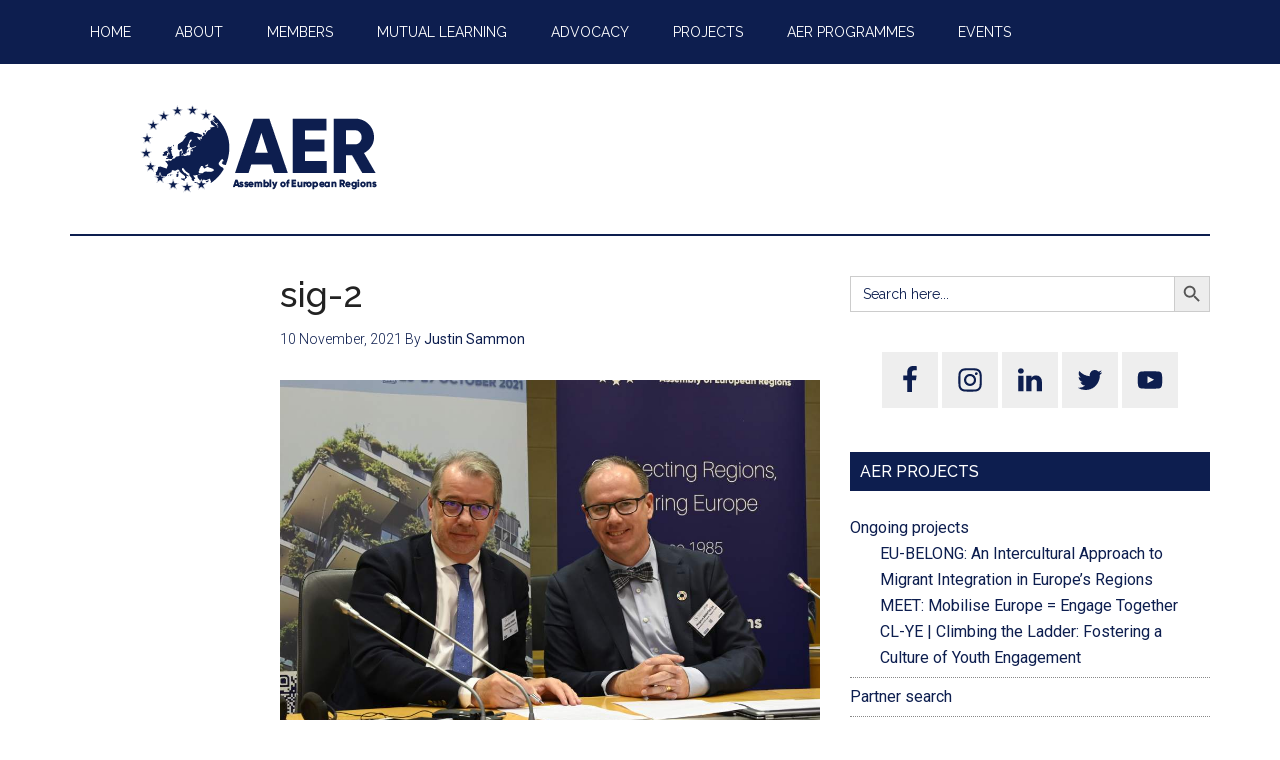

--- FILE ---
content_type: text/html; charset=UTF-8
request_url: https://aer.eu/agenda-2030-conference-transforming-regions-changing-the-world/sig-2/
body_size: 16015
content:
<!DOCTYPE html>
<html lang="en-GB">
<head >
<meta charset="UTF-8" />
<meta name="viewport" content="width=device-width, initial-scale=1" />
<title>sig-2 – Assembly of European Regions</title>
<meta name='robots' content='max-image-preview:large' />

			<style type="text/css">
				.slide-excerpt { width: 100%; }
				.slide-excerpt { top: 0; }
				.slide-excerpt { left: 0; }
				.flexslider { max-width: 800px; max-height: 500px; }
				.slide-image { max-height: 500px; }
			</style><link rel='dns-prefetch' href='//aer.eu' />
<link rel='dns-prefetch' href='//ws.sharethis.com' />
<link rel='dns-prefetch' href='//www.googletagmanager.com' />
<link rel='dns-prefetch' href='//fonts.googleapis.com' />
<link rel="alternate" type="application/rss+xml" title="Assembly of European Regions &raquo; Feed" href="https://aer.eu/feed/" />
<link rel="alternate" type="application/rss+xml" title="Assembly of European Regions &raquo; Comments Feed" href="https://aer.eu/comments/feed/" />
<link rel="alternate" type="text/calendar" title="Assembly of European Regions &raquo; iCal Feed" href="https://aer.eu/https-aer-eu-category-events/?ical=1" />
<link rel="canonical" href="https://aer.eu/agenda-2030-conference-transforming-regions-changing-the-world/sig-2/" />
<script type="text/javascript">
window._wpemojiSettings = {"baseUrl":"https:\/\/s.w.org\/images\/core\/emoji\/14.0.0\/72x72\/","ext":".png","svgUrl":"https:\/\/s.w.org\/images\/core\/emoji\/14.0.0\/svg\/","svgExt":".svg","source":{"concatemoji":"https:\/\/aer.eu\/wp\/wp-includes\/js\/wp-emoji-release.min.js?ver=750fa68813563998dc60b6cb0ded84aa"}};
/*! This file is auto-generated */
!function(e,a,t){var n,r,o,i=a.createElement("canvas"),p=i.getContext&&i.getContext("2d");function s(e,t){p.clearRect(0,0,i.width,i.height),p.fillText(e,0,0);e=i.toDataURL();return p.clearRect(0,0,i.width,i.height),p.fillText(t,0,0),e===i.toDataURL()}function c(e){var t=a.createElement("script");t.src=e,t.defer=t.type="text/javascript",a.getElementsByTagName("head")[0].appendChild(t)}for(o=Array("flag","emoji"),t.supports={everything:!0,everythingExceptFlag:!0},r=0;r<o.length;r++)t.supports[o[r]]=function(e){if(p&&p.fillText)switch(p.textBaseline="top",p.font="600 32px Arial",e){case"flag":return s("\ud83c\udff3\ufe0f\u200d\u26a7\ufe0f","\ud83c\udff3\ufe0f\u200b\u26a7\ufe0f")?!1:!s("\ud83c\uddfa\ud83c\uddf3","\ud83c\uddfa\u200b\ud83c\uddf3")&&!s("\ud83c\udff4\udb40\udc67\udb40\udc62\udb40\udc65\udb40\udc6e\udb40\udc67\udb40\udc7f","\ud83c\udff4\u200b\udb40\udc67\u200b\udb40\udc62\u200b\udb40\udc65\u200b\udb40\udc6e\u200b\udb40\udc67\u200b\udb40\udc7f");case"emoji":return!s("\ud83e\udef1\ud83c\udffb\u200d\ud83e\udef2\ud83c\udfff","\ud83e\udef1\ud83c\udffb\u200b\ud83e\udef2\ud83c\udfff")}return!1}(o[r]),t.supports.everything=t.supports.everything&&t.supports[o[r]],"flag"!==o[r]&&(t.supports.everythingExceptFlag=t.supports.everythingExceptFlag&&t.supports[o[r]]);t.supports.everythingExceptFlag=t.supports.everythingExceptFlag&&!t.supports.flag,t.DOMReady=!1,t.readyCallback=function(){t.DOMReady=!0},t.supports.everything||(n=function(){t.readyCallback()},a.addEventListener?(a.addEventListener("DOMContentLoaded",n,!1),e.addEventListener("load",n,!1)):(e.attachEvent("onload",n),a.attachEvent("onreadystatechange",function(){"complete"===a.readyState&&t.readyCallback()})),(e=t.source||{}).concatemoji?c(e.concatemoji):e.wpemoji&&e.twemoji&&(c(e.twemoji),c(e.wpemoji)))}(window,document,window._wpemojiSettings);
</script>
<style type="text/css">
img.wp-smiley,
img.emoji {
	display: inline !important;
	border: none !important;
	box-shadow: none !important;
	height: 1em !important;
	width: 1em !important;
	margin: 0 0.07em !important;
	vertical-align: -0.1em !important;
	background: none !important;
	padding: 0 !important;
}
</style>
	<link rel='stylesheet' id='pt-cv-public-style-css' href='https://aer.eu/wp-content/plugins/content-views-query-and-display-post-page/public/assets/css/cv.css?ver=3.1.0' type='text/css' media='all' />
<link rel='stylesheet' id='pt-cv-public-pro-style-css' href='https://aer.eu/wp-content/plugins/pt-content-views-pro/public/assets/css/cvpro.min.css?ver=5.12' type='text/css' media='all' />
<link rel='stylesheet' id='magazine-pro-theme-css' href='https://aer.eu/wp-content/themes/magazine-pro/style.css?ver=3.1' type='text/css' media='all' />
<link rel='stylesheet' id='wp-block-library-css' href='https://aer.eu/wp/wp-includes/css/dist/block-library/style.min.css?ver=750fa68813563998dc60b6cb0ded84aa' type='text/css' media='all' />
<link rel='stylesheet' id='wp-components-css' href='https://aer.eu/wp/wp-includes/css/dist/components/style.min.css?ver=750fa68813563998dc60b6cb0ded84aa' type='text/css' media='all' />
<link rel='stylesheet' id='wp-block-editor-css' href='https://aer.eu/wp/wp-includes/css/dist/block-editor/style.min.css?ver=750fa68813563998dc60b6cb0ded84aa' type='text/css' media='all' />
<link rel='stylesheet' id='wp-nux-css' href='https://aer.eu/wp/wp-includes/css/dist/nux/style.min.css?ver=750fa68813563998dc60b6cb0ded84aa' type='text/css' media='all' />
<link rel='stylesheet' id='wp-reusable-blocks-css' href='https://aer.eu/wp/wp-includes/css/dist/reusable-blocks/style.min.css?ver=750fa68813563998dc60b6cb0ded84aa' type='text/css' media='all' />
<link rel='stylesheet' id='wp-editor-css' href='https://aer.eu/wp/wp-includes/css/dist/editor/style.min.css?ver=750fa68813563998dc60b6cb0ded84aa' type='text/css' media='all' />
<link rel='stylesheet' id='algori_pdf_viewer-cgb-style-css-css' href='https://aer.eu/wp-content/plugins/algori-pdf-viewer/dist/blocks.style.build.css' type='text/css' media='all' />
<link rel='stylesheet' id='classic-theme-styles-css' href='https://aer.eu/wp/wp-includes/css/classic-themes.min.css?ver=750fa68813563998dc60b6cb0ded84aa' type='text/css' media='all' />
<style id='global-styles-inline-css' type='text/css'>
body{--wp--preset--color--black: #000000;--wp--preset--color--cyan-bluish-gray: #abb8c3;--wp--preset--color--white: #ffffff;--wp--preset--color--pale-pink: #f78da7;--wp--preset--color--vivid-red: #cf2e2e;--wp--preset--color--luminous-vivid-orange: #ff6900;--wp--preset--color--luminous-vivid-amber: #fcb900;--wp--preset--color--light-green-cyan: #7bdcb5;--wp--preset--color--vivid-green-cyan: #00d084;--wp--preset--color--pale-cyan-blue: #8ed1fc;--wp--preset--color--vivid-cyan-blue: #0693e3;--wp--preset--color--vivid-purple: #9b51e0;--wp--preset--gradient--vivid-cyan-blue-to-vivid-purple: linear-gradient(135deg,rgba(6,147,227,1) 0%,rgb(155,81,224) 100%);--wp--preset--gradient--light-green-cyan-to-vivid-green-cyan: linear-gradient(135deg,rgb(122,220,180) 0%,rgb(0,208,130) 100%);--wp--preset--gradient--luminous-vivid-amber-to-luminous-vivid-orange: linear-gradient(135deg,rgba(252,185,0,1) 0%,rgba(255,105,0,1) 100%);--wp--preset--gradient--luminous-vivid-orange-to-vivid-red: linear-gradient(135deg,rgba(255,105,0,1) 0%,rgb(207,46,46) 100%);--wp--preset--gradient--very-light-gray-to-cyan-bluish-gray: linear-gradient(135deg,rgb(238,238,238) 0%,rgb(169,184,195) 100%);--wp--preset--gradient--cool-to-warm-spectrum: linear-gradient(135deg,rgb(74,234,220) 0%,rgb(151,120,209) 20%,rgb(207,42,186) 40%,rgb(238,44,130) 60%,rgb(251,105,98) 80%,rgb(254,248,76) 100%);--wp--preset--gradient--blush-light-purple: linear-gradient(135deg,rgb(255,206,236) 0%,rgb(152,150,240) 100%);--wp--preset--gradient--blush-bordeaux: linear-gradient(135deg,rgb(254,205,165) 0%,rgb(254,45,45) 50%,rgb(107,0,62) 100%);--wp--preset--gradient--luminous-dusk: linear-gradient(135deg,rgb(255,203,112) 0%,rgb(199,81,192) 50%,rgb(65,88,208) 100%);--wp--preset--gradient--pale-ocean: linear-gradient(135deg,rgb(255,245,203) 0%,rgb(182,227,212) 50%,rgb(51,167,181) 100%);--wp--preset--gradient--electric-grass: linear-gradient(135deg,rgb(202,248,128) 0%,rgb(113,206,126) 100%);--wp--preset--gradient--midnight: linear-gradient(135deg,rgb(2,3,129) 0%,rgb(40,116,252) 100%);--wp--preset--duotone--dark-grayscale: url('#wp-duotone-dark-grayscale');--wp--preset--duotone--grayscale: url('#wp-duotone-grayscale');--wp--preset--duotone--purple-yellow: url('#wp-duotone-purple-yellow');--wp--preset--duotone--blue-red: url('#wp-duotone-blue-red');--wp--preset--duotone--midnight: url('#wp-duotone-midnight');--wp--preset--duotone--magenta-yellow: url('#wp-duotone-magenta-yellow');--wp--preset--duotone--purple-green: url('#wp-duotone-purple-green');--wp--preset--duotone--blue-orange: url('#wp-duotone-blue-orange');--wp--preset--font-size--small: 13px;--wp--preset--font-size--medium: 20px;--wp--preset--font-size--large: 36px;--wp--preset--font-size--x-large: 42px;--wp--preset--spacing--20: 0.44rem;--wp--preset--spacing--30: 0.67rem;--wp--preset--spacing--40: 1rem;--wp--preset--spacing--50: 1.5rem;--wp--preset--spacing--60: 2.25rem;--wp--preset--spacing--70: 3.38rem;--wp--preset--spacing--80: 5.06rem;--wp--preset--shadow--natural: 6px 6px 9px rgba(0, 0, 0, 0.2);--wp--preset--shadow--deep: 12px 12px 50px rgba(0, 0, 0, 0.4);--wp--preset--shadow--sharp: 6px 6px 0px rgba(0, 0, 0, 0.2);--wp--preset--shadow--outlined: 6px 6px 0px -3px rgba(255, 255, 255, 1), 6px 6px rgba(0, 0, 0, 1);--wp--preset--shadow--crisp: 6px 6px 0px rgba(0, 0, 0, 1);}:where(.is-layout-flex){gap: 0.5em;}body .is-layout-flow > .alignleft{float: left;margin-inline-start: 0;margin-inline-end: 2em;}body .is-layout-flow > .alignright{float: right;margin-inline-start: 2em;margin-inline-end: 0;}body .is-layout-flow > .aligncenter{margin-left: auto !important;margin-right: auto !important;}body .is-layout-constrained > .alignleft{float: left;margin-inline-start: 0;margin-inline-end: 2em;}body .is-layout-constrained > .alignright{float: right;margin-inline-start: 2em;margin-inline-end: 0;}body .is-layout-constrained > .aligncenter{margin-left: auto !important;margin-right: auto !important;}body .is-layout-constrained > :where(:not(.alignleft):not(.alignright):not(.alignfull)){max-width: var(--wp--style--global--content-size);margin-left: auto !important;margin-right: auto !important;}body .is-layout-constrained > .alignwide{max-width: var(--wp--style--global--wide-size);}body .is-layout-flex{display: flex;}body .is-layout-flex{flex-wrap: wrap;align-items: center;}body .is-layout-flex > *{margin: 0;}:where(.wp-block-columns.is-layout-flex){gap: 2em;}.has-black-color{color: var(--wp--preset--color--black) !important;}.has-cyan-bluish-gray-color{color: var(--wp--preset--color--cyan-bluish-gray) !important;}.has-white-color{color: var(--wp--preset--color--white) !important;}.has-pale-pink-color{color: var(--wp--preset--color--pale-pink) !important;}.has-vivid-red-color{color: var(--wp--preset--color--vivid-red) !important;}.has-luminous-vivid-orange-color{color: var(--wp--preset--color--luminous-vivid-orange) !important;}.has-luminous-vivid-amber-color{color: var(--wp--preset--color--luminous-vivid-amber) !important;}.has-light-green-cyan-color{color: var(--wp--preset--color--light-green-cyan) !important;}.has-vivid-green-cyan-color{color: var(--wp--preset--color--vivid-green-cyan) !important;}.has-pale-cyan-blue-color{color: var(--wp--preset--color--pale-cyan-blue) !important;}.has-vivid-cyan-blue-color{color: var(--wp--preset--color--vivid-cyan-blue) !important;}.has-vivid-purple-color{color: var(--wp--preset--color--vivid-purple) !important;}.has-black-background-color{background-color: var(--wp--preset--color--black) !important;}.has-cyan-bluish-gray-background-color{background-color: var(--wp--preset--color--cyan-bluish-gray) !important;}.has-white-background-color{background-color: var(--wp--preset--color--white) !important;}.has-pale-pink-background-color{background-color: var(--wp--preset--color--pale-pink) !important;}.has-vivid-red-background-color{background-color: var(--wp--preset--color--vivid-red) !important;}.has-luminous-vivid-orange-background-color{background-color: var(--wp--preset--color--luminous-vivid-orange) !important;}.has-luminous-vivid-amber-background-color{background-color: var(--wp--preset--color--luminous-vivid-amber) !important;}.has-light-green-cyan-background-color{background-color: var(--wp--preset--color--light-green-cyan) !important;}.has-vivid-green-cyan-background-color{background-color: var(--wp--preset--color--vivid-green-cyan) !important;}.has-pale-cyan-blue-background-color{background-color: var(--wp--preset--color--pale-cyan-blue) !important;}.has-vivid-cyan-blue-background-color{background-color: var(--wp--preset--color--vivid-cyan-blue) !important;}.has-vivid-purple-background-color{background-color: var(--wp--preset--color--vivid-purple) !important;}.has-black-border-color{border-color: var(--wp--preset--color--black) !important;}.has-cyan-bluish-gray-border-color{border-color: var(--wp--preset--color--cyan-bluish-gray) !important;}.has-white-border-color{border-color: var(--wp--preset--color--white) !important;}.has-pale-pink-border-color{border-color: var(--wp--preset--color--pale-pink) !important;}.has-vivid-red-border-color{border-color: var(--wp--preset--color--vivid-red) !important;}.has-luminous-vivid-orange-border-color{border-color: var(--wp--preset--color--luminous-vivid-orange) !important;}.has-luminous-vivid-amber-border-color{border-color: var(--wp--preset--color--luminous-vivid-amber) !important;}.has-light-green-cyan-border-color{border-color: var(--wp--preset--color--light-green-cyan) !important;}.has-vivid-green-cyan-border-color{border-color: var(--wp--preset--color--vivid-green-cyan) !important;}.has-pale-cyan-blue-border-color{border-color: var(--wp--preset--color--pale-cyan-blue) !important;}.has-vivid-cyan-blue-border-color{border-color: var(--wp--preset--color--vivid-cyan-blue) !important;}.has-vivid-purple-border-color{border-color: var(--wp--preset--color--vivid-purple) !important;}.has-vivid-cyan-blue-to-vivid-purple-gradient-background{background: var(--wp--preset--gradient--vivid-cyan-blue-to-vivid-purple) !important;}.has-light-green-cyan-to-vivid-green-cyan-gradient-background{background: var(--wp--preset--gradient--light-green-cyan-to-vivid-green-cyan) !important;}.has-luminous-vivid-amber-to-luminous-vivid-orange-gradient-background{background: var(--wp--preset--gradient--luminous-vivid-amber-to-luminous-vivid-orange) !important;}.has-luminous-vivid-orange-to-vivid-red-gradient-background{background: var(--wp--preset--gradient--luminous-vivid-orange-to-vivid-red) !important;}.has-very-light-gray-to-cyan-bluish-gray-gradient-background{background: var(--wp--preset--gradient--very-light-gray-to-cyan-bluish-gray) !important;}.has-cool-to-warm-spectrum-gradient-background{background: var(--wp--preset--gradient--cool-to-warm-spectrum) !important;}.has-blush-light-purple-gradient-background{background: var(--wp--preset--gradient--blush-light-purple) !important;}.has-blush-bordeaux-gradient-background{background: var(--wp--preset--gradient--blush-bordeaux) !important;}.has-luminous-dusk-gradient-background{background: var(--wp--preset--gradient--luminous-dusk) !important;}.has-pale-ocean-gradient-background{background: var(--wp--preset--gradient--pale-ocean) !important;}.has-electric-grass-gradient-background{background: var(--wp--preset--gradient--electric-grass) !important;}.has-midnight-gradient-background{background: var(--wp--preset--gradient--midnight) !important;}.has-small-font-size{font-size: var(--wp--preset--font-size--small) !important;}.has-medium-font-size{font-size: var(--wp--preset--font-size--medium) !important;}.has-large-font-size{font-size: var(--wp--preset--font-size--large) !important;}.has-x-large-font-size{font-size: var(--wp--preset--font-size--x-large) !important;}
.wp-block-navigation a:where(:not(.wp-element-button)){color: inherit;}
:where(.wp-block-columns.is-layout-flex){gap: 2em;}
.wp-block-pullquote{font-size: 1.5em;line-height: 1.6;}
</style>
<link rel='stylesheet' id='BNSFT-Style-css' href='https://aer.eu/wp-content/plugins/bns-featured-tag/bnsft-style.css?ver=2.7.2' type='text/css' media='screen' />
<link rel='stylesheet' id='related-posts-by-taxonomy-css' href='https://aer.eu/wp-content/plugins/related-posts-by-taxonomy/includes/assets/css/styles.css?ver=750fa68813563998dc60b6cb0ded84aa' type='text/css' media='all' />
<link rel='stylesheet' id='ppress-frontend-css' href='https://aer.eu/wp-content/plugins/wp-user-avatar/assets/css/frontend.min.css?ver=4.12.0' type='text/css' media='all' />
<link rel='stylesheet' id='ppress-flatpickr-css' href='https://aer.eu/wp-content/plugins/wp-user-avatar/assets/flatpickr/flatpickr.min.css?ver=4.12.0' type='text/css' media='all' />
<link rel='stylesheet' id='ppress-select2-css' href='https://aer.eu/wp-content/plugins/wp-user-avatar/assets/select2/select2.min.css?ver=750fa68813563998dc60b6cb0ded84aa' type='text/css' media='all' />
<link rel='stylesheet' id='ivory-search-styles-css' href='https://aer.eu/wp-content/plugins/add-search-to-menu/public/css/ivory-search.min.css?ver=5.5.2' type='text/css' media='all' />
<style id='dominant-color-styles-inline-css' type='text/css'>
img[data-dominant-color]:not(.has-transparency) { background-color: var(--dominant-color); }
</style>
<link rel='stylesheet' id='dashicons-css' href='https://aer.eu/wp/wp-includes/css/dashicons.min.css?ver=750fa68813563998dc60b6cb0ded84aa' type='text/css' media='all' />
<link rel='stylesheet' id='google-fonts-css' href='//fonts.googleapis.com/css?family=Roboto%3A300%2C400%7CRaleway%3A400%2C500%2C900&#038;ver=3.1' type='text/css' media='all' />
<link rel='stylesheet' id='simple-social-icons-font-css' href='https://aer.eu/wp-content/plugins/simple-social-icons/css/style.css?ver=3.0.2' type='text/css' media='all' />
<link rel='stylesheet' id='synved-shortcode-jquery-ui-css' href='https://aer.eu/wp-content/plugins/synved-shortcodes/synved-shortcode/jqueryUI/css/snvdshc/jquery-ui-1.9.2.custom.min.css?ver=1.9.2' type='text/css' media='all' />
<link rel='stylesheet' id='synved-shortcode-layout-css' href='https://aer.eu/wp-content/plugins/synved-shortcodes/synved-shortcode/style/layout.css?ver=1.0' type='text/css' media='all' />
<link rel='stylesheet' id='synved-shortcode-jquery-ui-custom-css' href='https://aer.eu/wp-content/plugins/synved-shortcodes/synved-shortcode/style/jquery-ui.css?ver=1.0' type='text/css' media='all' />
<link rel='stylesheet' id='tablepress-default-css' href='https://aer.eu/wp-content/plugins/tablepress/css/build/default.css?ver=2.1.5' type='text/css' media='all' />
<link rel='stylesheet' id='gca-column-styles-css' href='https://aer.eu/wp-content/plugins/genesis-columns-advanced/css/gca-column-styles.css?ver=750fa68813563998dc60b6cb0ded84aa' type='text/css' media='all' />
<link rel='stylesheet' id='jquery-lazyloadxt-spinner-css-css' href='//aer.eu/wp-content/plugins/a3-lazy-load/assets/css/jquery.lazyloadxt.spinner.css?ver=750fa68813563998dc60b6cb0ded84aa' type='text/css' media='all' />
<link rel='stylesheet' id='wp_edit_column-styles-css' href='https://aer.eu/wp-content/plugins/wp-edit/css/column-style.css?ver=750fa68813563998dc60b6cb0ded84aa' type='text/css' media='all' />
<link rel='stylesheet' id='genesis-tabs-stylesheet-css' href='https://aer.eu/wp-content/plugins/genesis-tabs/assets/css/style.css?ver=0.9.5' type='text/css' media='all' />
<link rel='stylesheet' id='slider_styles-css' href='https://aer.eu/wp-content/plugins/genesis-responsive-slider/assets/style.css?ver=1.0.1' type='text/css' media='all' />
<script type='text/javascript' src='https://aer.eu/wp/wp-includes/js/jquery/jquery.min.js?ver=3.6.4' id='jquery-core-js'></script>
<script type='text/javascript' src='https://aer.eu/wp/wp-includes/js/jquery/jquery-migrate.min.js?ver=3.4.0' id='jquery-migrate-js'></script>
<script type='text/javascript' src='https://aer.eu/wp-content/plugins/wp-user-avatar/assets/flatpickr/flatpickr.min.js?ver=4.12.0' id='ppress-flatpickr-js'></script>
<script type='text/javascript' src='https://aer.eu/wp-content/plugins/wp-user-avatar/assets/select2/select2.min.js?ver=4.12.0' id='ppress-select2-js'></script>
<script type='text/javascript' src='https://aer.eu/wp-content/plugins/genesis-post-navigation/js/gpn_custom_script.js?ver=750fa68813563998dc60b6cb0ded84aa' id='gpn-custom-script-js'></script>
<script type='text/javascript' src='https://aer.eu/wp-content/themes/magazine-pro/js/entry-date.js?ver=1.0.0' id='magazine-entry-date-js'></script>
<script type='text/javascript' src='https://aer.eu/wp-content/themes/magazine-pro/js/responsive-menu.js?ver=1.0.0' id='magazine-responsive-menu-js'></script>
<script type='text/javascript' src='https://aer.eu/wp/wp-includes/js/jquery/ui/core.min.js?ver=1.13.2' id='jquery-ui-core-js'></script>
<script type='text/javascript' src='https://aer.eu/wp/wp-includes/js/jquery/ui/tabs.min.js?ver=1.13.2' id='jquery-ui-tabs-js'></script>
<script type='text/javascript' src='https://aer.eu/wp-content/plugins/synved-shortcodes/synved-shortcode/script/jquery.ba-bbq.min.js?ver=1.2.1' id='jquery-babbq-js'></script>
<script type='text/javascript' src='https://aer.eu/wp-content/plugins/synved-shortcodes/synved-shortcode/script/jquery.scrolltab.js?ver=1.0' id='jquery-scrolltab-js'></script>
<script type='text/javascript' src='https://aer.eu/wp/wp-includes/js/jquery/ui/accordion.min.js?ver=1.13.2' id='jquery-ui-accordion-js'></script>
<script type='text/javascript' src='https://aer.eu/wp/wp-includes/js/jquery/ui/controlgroup.min.js?ver=1.13.2' id='jquery-ui-controlgroup-js'></script>
<script type='text/javascript' src='https://aer.eu/wp/wp-includes/js/jquery/ui/checkboxradio.min.js?ver=1.13.2' id='jquery-ui-checkboxradio-js'></script>
<script type='text/javascript' src='https://aer.eu/wp/wp-includes/js/jquery/ui/button.min.js?ver=1.13.2' id='jquery-ui-button-js'></script>
<script type='text/javascript' src='https://aer.eu/wp-content/plugins/synved-shortcodes/synved-shortcode/script/jquery-unselectable.js?ver=1.0.0' id='jquery-unselectable-js'></script>
<script type='text/javascript' src='https://aer.eu/wp/wp-includes/js/jquery/ui/mouse.min.js?ver=1.13.2' id='jquery-ui-mouse-js'></script>
<script type='text/javascript' src='https://aer.eu/wp/wp-includes/js/jquery/ui/slider.min.js?ver=1.13.2' id='jquery-ui-slider-js'></script>
<script type='text/javascript' src='https://aer.eu/wp-content/plugins/synved-shortcodes/synved-shortcode/script/base.js?ver=1.0' id='synved-shortcode-base-js'></script>
<script type='text/javascript' src='https://aer.eu/wp-content/plugins/synved-shortcodes/synved-shortcode/script/custom.js?ver=1.0' id='synved-shortcode-custom-js'></script>
<script id='st_insights_js' type='text/javascript' src='https://ws.sharethis.com/button/st_insights.js?publisher=eba0f3ba-f9ab-408c-bc68-c28af5afe749&#038;product=feather&#038;ver=1672914423' id='feather-sharethis-js'></script>

<!-- Google Analytics snippet added by Site Kit -->
<script type='text/javascript' src='https://www.googletagmanager.com/gtag/js?id=GT-PJ72KF3' id='google_gtagjs-js' async></script>
<script type='text/javascript' id='google_gtagjs-js-after'>
window.dataLayer = window.dataLayer || [];function gtag(){dataLayer.push(arguments);}
gtag('set', 'linker', {"domains":["aer.eu"]} );
gtag("js", new Date());
gtag("set", "developer_id.dZTNiMT", true);
gtag("config", "GT-PJ72KF3");
</script>

<!-- End Google Analytics snippet added by Site Kit -->
<link rel="https://api.w.org/" href="https://aer.eu/wp-json/" /><link rel="alternate" type="application/json" href="https://aer.eu/wp-json/wp/v2/media/37925" /><link rel="EditURI" type="application/rsd+xml" title="RSD" href="https://aer.eu/wp/xmlrpc.php?rsd" />
<link rel="alternate" type="application/json+oembed" href="https://aer.eu/wp-json/oembed/1.0/embed?url=https%3A%2F%2Faer.eu%2Fagenda-2030-conference-transforming-regions-changing-the-world%2Fsig-2%2F" />
<link rel="alternate" type="text/xml+oembed" href="https://aer.eu/wp-json/oembed/1.0/embed?url=https%3A%2F%2Faer.eu%2Fagenda-2030-conference-transforming-regions-changing-the-world%2Fsig-2%2F&#038;format=xml" />

		<!-- GA Google Analytics @ https://m0n.co/ga -->
		<script type="text/javascript">
			var _gaq = _gaq || [];
			_gaq.push(['_setAccount', 'UA-112185298-1']);
			_gaq.push(['_trackPageview']);
			(function() {
				var ga = document.createElement('script'); ga.type = 'text/javascript'; ga.async = true;
				ga.src = ('https:' == document.location.protocol ? 'https://ssl' : 'http://www') + '.google-analytics.com/ga.js';
				var s = document.getElementsByTagName('script')[0]; s.parentNode.insertBefore(ga, s);
			})();
		</script>

	<meta name="generator" content="Site Kit by Google 1.105.0" /><meta name="generator" content="Performance Lab 2.5.0; modules: images/dominant-color-images, images/fetchpriority, images/webp-support, images/webp-uploads">
        <style type="text/css" id="pf-main-css">
            
				@media screen {
					.printfriendly {
						z-index: 1000; position: relative
					}
					.printfriendly a, .printfriendly a:link, .printfriendly a:visited, .printfriendly a:hover, .printfriendly a:active {
						font-weight: 600;
						cursor: pointer;
						text-decoration: none;
						border: none;
						-webkit-box-shadow: none;
						-moz-box-shadow: none;
						box-shadow: none;
						outline:none;
						font-size: 14px !important;
						color: #6D9F00 !important;
					}
					.printfriendly.pf-alignleft {
						float: left;
					}
					.printfriendly.pf-alignright {
						float: right;
					}
					.printfriendly.pf-aligncenter {
						justify-content: center;
						display: flex; align-items: center;
					}
				}
				
				.pf-button-img {
					border: none;
					-webkit-box-shadow: none; 
					-moz-box-shadow: none; 
					box-shadow: none; 
					padding: 0; 
					margin: 0;
					display: inline; 
					vertical-align: middle;
				}
			  
				img.pf-button-img + .pf-button-text {
					margin-left: 6px;
				}

				@media print {
					.printfriendly {
						display: none;
					}
				}
				        </style>

            
        <style type="text/css" id="pf-excerpt-styles">
          .pf-button.pf-button-excerpt {
              display: none;
           }
        </style>

            <meta name="et-api-version" content="v1"><meta name="et-api-origin" content="https://aer.eu"><link rel="https://theeventscalendar.com/" href="https://aer.eu/wp-json/tribe/tickets/v1/" /><meta name="tec-api-version" content="v1"><meta name="tec-api-origin" content="https://aer.eu"><link rel="alternate" href="https://aer.eu/wp-json/tribe/events/v1/" /><link rel="pingback" href="https://aer.eu/wp/xmlrpc.php" />
<script>
  (function(i,s,o,g,r,a,m){i['GoogleAnalyticsObject']=r;i[r]=i[r]||function(){
  (i[r].q=i[r].q||[]).push(arguments)},i[r].l=1*new Date();a=s.createElement(o),
  m=s.getElementsByTagName(o)[0];a.async=1;a.src=g;m.parentNode.insertBefore(a,m)
  })(window,document,'script','//www.google-analytics.com/analytics.js','ga');

  ga('create', 'UA-69784853-1', 'auto');
  ga('send', 'pageview');

</script>

<link rel="apple-touch-icon-precomposed" sizes="57x57" href="apple-touch-icon-57x57.png" />
<link rel="apple-touch-icon-precomposed" sizes="114x114" href="apple-touch-icon-114x114.png" />
<link rel="apple-touch-icon-precomposed" sizes="72x72" href="apple-touch-icon-72x72.png" />
<link rel="apple-touch-icon-precomposed" sizes="144x144" href="apple-touch-icon-144x144.png" />
<link rel="apple-touch-icon-precomposed" sizes="60x60" href="apple-touch-icon-60x60.png" />
<link rel="apple-touch-icon-precomposed" sizes="120x120" href="apple-touch-icon-120x120.png" />
<link rel="apple-touch-icon-precomposed" sizes="76x76" href="apple-touch-icon-76x76.png" />
<link rel="apple-touch-icon-precomposed" sizes="152x152" href="apple-touch-icon-152x152.png" />
<link rel="icon" type="image/png" href="favicon-196x196.png" sizes="196x196" />
<link rel="icon" type="image/png" href="favicon-96x96.png" sizes="96x96" />
<link rel="icon" type="image/png" href="favicon-32x32.png" sizes="32x32" />
<link rel="icon" type="image/png" href="favicon-16x16.png" sizes="16x16" />
<link rel="icon" type="image/png" href="favicon-128.png" sizes="128x128" />
<meta name="application-name" content="&nbsp;"/>
<meta name="msapplication-TileColor" content="#FFFFFF" />
<meta name="msapplication-TileImage" content="mstile-144x144.png" />
<meta name="msapplication-square70x70logo" content="mstile-70x70.png" />
<meta name="msapplication-square150x150logo" content="mstile-150x150.png" />
<meta name="msapplication-wide310x150logo" content="mstile-310x150.png" />
<meta name="msapplication-square310x310logo" content="mstile-310x310.png" />
<style type="text/css">.site-title a { background: url(https://aer.eu/wp-content/uploads/2017/06/cropped-website-logo_website-logo.png) no-repeat !important; }</style>
<style>
#after-post-nav {
	height:45px;
	margin:30px;
	display:inline-block;
	}

.gps-nav-next{	
	background: none repeat scroll 0 0 #D5D5D5;
    border-radius:  0 30px 30px 0;
   -webkit-border-radius:  0 30px 30px 0;
   -moz-border-radius:  0 30px 30px 0;
   -o-border-radius:  0 30px 30px 0;
    padding: 10px;
    float: right;                                          
    margin: 5px 20px 0 5px;
	display : block; 
	cursor : pointer;
	}    

.gps-nav-prev{

	 background: none repeat scroll 0 0 #D5D5D5;
	 border-radius:30px 0 0 30px;
	 -moz-border-radius:30px 0 0 30px;
	 -webkit-border-radius:30px 0 0 30px;
	 -o-border-radius:30px 0 0 30px;
	 padding: 10px;
	 float: left;
	 margin: 5px 20px 5px 0;
	 display : block; 
	 cursor : pointer;
	 }

.gps-nav-prev a, .gps-nav-next a{
	     display : block;
	     color: #666666 !important;
	     text-decoration: none;}

.gps-nav-next:hover, .gps-nav-prev:hover{
	
		 background: #262626 ;
		 padding-left:20px;
		-webkit-transition: all 0.5s ease-in-out;
		-moz-transition: all 0.5s ease-in-out;
		-o-transition: all 0.5s ease-in-out;
		-ms-transition: all 0.5s ease-in-out;}

.gps-nav-prev a:hover{
        color: #F5F5F5 !important; 
        padding-left:20px;
       -webkit-transition: all 0.5s ease-in-out;
       -moz-transition: all 0.5s ease-in-out;
       -o-transition: all 0.5s ease-in-out;
       -ms-transition: all 0.5s ease-in-out;}

.gps-nav-next a:hover{
	
        padding-right:20px;
        color: #F5F5F5 !important; 
       -webkit-transition: all 0.5s ease-in-out;
       -moz-transition: all 0.5s ease-in-out;
       -o-transition: all 0.5s ease-in-out;
       -ms-transition: all 0.5s ease-in-out;
        }
.gps-nav-next, .gps-nav-prev{
	border-radius:  0 ;
	-webkit-border-radius:  0 ;
	-moz-border-radius:  0 ;
	-o-border-radius:  0 ;}</style>
<style type="text/css"></style>

<style type="text/css"></style>
<style>
.synved-social-resolution-single {
display: inline-block;
}
.synved-social-resolution-normal {
display: inline-block;
}
.synved-social-resolution-hidef {
display: none;
}

@media only screen and (min--moz-device-pixel-ratio: 2),
only screen and (-o-min-device-pixel-ratio: 2/1),
only screen and (-webkit-min-device-pixel-ratio: 2),
only screen and (min-device-pixel-ratio: 2),
only screen and (min-resolution: 2dppx),
only screen and (min-resolution: 192dpi) {
	.synved-social-resolution-normal {
	display: none;
	}
	.synved-social-resolution-hidef {
	display: inline-block;
	}
}
</style><link rel="icon" href="https://aer.eu/wp-content/uploads/2017/06/cropped-New-Logo-AER_Square-Blue-on-White-2-100x100.png" sizes="32x32" />
<link rel="icon" href="https://aer.eu/wp-content/uploads/2017/06/cropped-New-Logo-AER_Square-Blue-on-White-2-200x200.png" sizes="192x192" />
<link rel="apple-touch-icon" href="https://aer.eu/wp-content/uploads/2017/06/cropped-New-Logo-AER_Square-Blue-on-White-2-200x200.png" />
<meta name="msapplication-TileImage" content="https://aer.eu/wp-content/uploads/2017/06/cropped-New-Logo-AER_Square-Blue-on-White-2.png" />
		<style type="text/css" id="wp-custom-css">
			/* The Events Calendar: Showing Genesis Featured Posts Widget titles (added by Adviser) */

.single-tribe_venue .featured-content .type-post header.entry-header,
.single-tribe_organizer .featured-content .type-post header.entry-header,
.single-tribe_events .featured-content .type-post header.entry-header,
.events-archive .featured-content .type-post header.entry-header {
    display:block;
}

/* End of The Events Calendar CSS */

/* Overlay titles over images in Genesis Featured Posts widget */

.home-top .entry {
	position: relative;
}

@media only screen and (min-width: 501px) {

	.home-top .entry-header {
		position: absolute;
		top: 20%;
		left: 50%;
		-webkit-transform: translate(-50%, -50%);
		-moz-transform: translate(-50%, -50%);
		-ms-transform: translate(-50%, -50%);
		-o-transform: translate(-50%, -50%);
		transform: translate(-50%, -50%);
		width: 100%;
		padding: 0 100px;
	}

	.home-top .entry-title a {
		color: #fff;
		background-color: rgba(0,0,0,0.7);
		padding: 10px 20px;
		line-height: 1.5;
		display: inline-block;
	}

	.home-top .entry-title a:hover {
		color: #76d2c5;
	}

}
/* End of Overlay titles over images in Genesis Featured Posts widget */

		</style>
		</head>
<body class="attachment attachment-template-default single single-attachment postid-37925 attachmentid-37925 attachment-jpeg tribe-no-js page-template-magazine-pro-theme genesis custom-header header-image sidebar-content-sidebar genesis-breadcrumbs-hidden genesis-footer-widgets-visible primary-nav tribe-theme-genesis" itemscope itemtype="https://schema.org/WebPage"><svg xmlns="http://www.w3.org/2000/svg" viewBox="0 0 0 0" width="0" height="0" focusable="false" role="none" style="visibility: hidden; position: absolute; left: -9999px; overflow: hidden;" ><defs><filter id="wp-duotone-dark-grayscale"><feColorMatrix color-interpolation-filters="sRGB" type="matrix" values=" .299 .587 .114 0 0 .299 .587 .114 0 0 .299 .587 .114 0 0 .299 .587 .114 0 0 " /><feComponentTransfer color-interpolation-filters="sRGB" ><feFuncR type="table" tableValues="0 0.49803921568627" /><feFuncG type="table" tableValues="0 0.49803921568627" /><feFuncB type="table" tableValues="0 0.49803921568627" /><feFuncA type="table" tableValues="1 1" /></feComponentTransfer><feComposite in2="SourceGraphic" operator="in" /></filter></defs></svg><svg xmlns="http://www.w3.org/2000/svg" viewBox="0 0 0 0" width="0" height="0" focusable="false" role="none" style="visibility: hidden; position: absolute; left: -9999px; overflow: hidden;" ><defs><filter id="wp-duotone-grayscale"><feColorMatrix color-interpolation-filters="sRGB" type="matrix" values=" .299 .587 .114 0 0 .299 .587 .114 0 0 .299 .587 .114 0 0 .299 .587 .114 0 0 " /><feComponentTransfer color-interpolation-filters="sRGB" ><feFuncR type="table" tableValues="0 1" /><feFuncG type="table" tableValues="0 1" /><feFuncB type="table" tableValues="0 1" /><feFuncA type="table" tableValues="1 1" /></feComponentTransfer><feComposite in2="SourceGraphic" operator="in" /></filter></defs></svg><svg xmlns="http://www.w3.org/2000/svg" viewBox="0 0 0 0" width="0" height="0" focusable="false" role="none" style="visibility: hidden; position: absolute; left: -9999px; overflow: hidden;" ><defs><filter id="wp-duotone-purple-yellow"><feColorMatrix color-interpolation-filters="sRGB" type="matrix" values=" .299 .587 .114 0 0 .299 .587 .114 0 0 .299 .587 .114 0 0 .299 .587 .114 0 0 " /><feComponentTransfer color-interpolation-filters="sRGB" ><feFuncR type="table" tableValues="0.54901960784314 0.98823529411765" /><feFuncG type="table" tableValues="0 1" /><feFuncB type="table" tableValues="0.71764705882353 0.25490196078431" /><feFuncA type="table" tableValues="1 1" /></feComponentTransfer><feComposite in2="SourceGraphic" operator="in" /></filter></defs></svg><svg xmlns="http://www.w3.org/2000/svg" viewBox="0 0 0 0" width="0" height="0" focusable="false" role="none" style="visibility: hidden; position: absolute; left: -9999px; overflow: hidden;" ><defs><filter id="wp-duotone-blue-red"><feColorMatrix color-interpolation-filters="sRGB" type="matrix" values=" .299 .587 .114 0 0 .299 .587 .114 0 0 .299 .587 .114 0 0 .299 .587 .114 0 0 " /><feComponentTransfer color-interpolation-filters="sRGB" ><feFuncR type="table" tableValues="0 1" /><feFuncG type="table" tableValues="0 0.27843137254902" /><feFuncB type="table" tableValues="0.5921568627451 0.27843137254902" /><feFuncA type="table" tableValues="1 1" /></feComponentTransfer><feComposite in2="SourceGraphic" operator="in" /></filter></defs></svg><svg xmlns="http://www.w3.org/2000/svg" viewBox="0 0 0 0" width="0" height="0" focusable="false" role="none" style="visibility: hidden; position: absolute; left: -9999px; overflow: hidden;" ><defs><filter id="wp-duotone-midnight"><feColorMatrix color-interpolation-filters="sRGB" type="matrix" values=" .299 .587 .114 0 0 .299 .587 .114 0 0 .299 .587 .114 0 0 .299 .587 .114 0 0 " /><feComponentTransfer color-interpolation-filters="sRGB" ><feFuncR type="table" tableValues="0 0" /><feFuncG type="table" tableValues="0 0.64705882352941" /><feFuncB type="table" tableValues="0 1" /><feFuncA type="table" tableValues="1 1" /></feComponentTransfer><feComposite in2="SourceGraphic" operator="in" /></filter></defs></svg><svg xmlns="http://www.w3.org/2000/svg" viewBox="0 0 0 0" width="0" height="0" focusable="false" role="none" style="visibility: hidden; position: absolute; left: -9999px; overflow: hidden;" ><defs><filter id="wp-duotone-magenta-yellow"><feColorMatrix color-interpolation-filters="sRGB" type="matrix" values=" .299 .587 .114 0 0 .299 .587 .114 0 0 .299 .587 .114 0 0 .299 .587 .114 0 0 " /><feComponentTransfer color-interpolation-filters="sRGB" ><feFuncR type="table" tableValues="0.78039215686275 1" /><feFuncG type="table" tableValues="0 0.94901960784314" /><feFuncB type="table" tableValues="0.35294117647059 0.47058823529412" /><feFuncA type="table" tableValues="1 1" /></feComponentTransfer><feComposite in2="SourceGraphic" operator="in" /></filter></defs></svg><svg xmlns="http://www.w3.org/2000/svg" viewBox="0 0 0 0" width="0" height="0" focusable="false" role="none" style="visibility: hidden; position: absolute; left: -9999px; overflow: hidden;" ><defs><filter id="wp-duotone-purple-green"><feColorMatrix color-interpolation-filters="sRGB" type="matrix" values=" .299 .587 .114 0 0 .299 .587 .114 0 0 .299 .587 .114 0 0 .299 .587 .114 0 0 " /><feComponentTransfer color-interpolation-filters="sRGB" ><feFuncR type="table" tableValues="0.65098039215686 0.40392156862745" /><feFuncG type="table" tableValues="0 1" /><feFuncB type="table" tableValues="0.44705882352941 0.4" /><feFuncA type="table" tableValues="1 1" /></feComponentTransfer><feComposite in2="SourceGraphic" operator="in" /></filter></defs></svg><svg xmlns="http://www.w3.org/2000/svg" viewBox="0 0 0 0" width="0" height="0" focusable="false" role="none" style="visibility: hidden; position: absolute; left: -9999px; overflow: hidden;" ><defs><filter id="wp-duotone-blue-orange"><feColorMatrix color-interpolation-filters="sRGB" type="matrix" values=" .299 .587 .114 0 0 .299 .587 .114 0 0 .299 .587 .114 0 0 .299 .587 .114 0 0 " /><feComponentTransfer color-interpolation-filters="sRGB" ><feFuncR type="table" tableValues="0.098039215686275 1" /><feFuncG type="table" tableValues="0 0.66274509803922" /><feFuncB type="table" tableValues="0.84705882352941 0.41960784313725" /><feFuncA type="table" tableValues="1 1" /></feComponentTransfer><feComposite in2="SourceGraphic" operator="in" /></filter></defs></svg><div class="site-container"><nav class="nav-primary" aria-label="Main" itemscope itemtype="https://schema.org/SiteNavigationElement"><div class="wrap"><ul id="menu-head" class="menu genesis-nav-menu menu-primary"><li id="menu-item-11180" class="menu-item menu-item-type-custom menu-item-object-custom menu-item-home menu-item-11180"><a href="https://aer.eu/" itemprop="url"><span itemprop="name">Home</span></a></li>
<li id="menu-item-9530" class="menu-item menu-item-type-post_type menu-item-object-page menu-item-has-children menu-item-9530"><a href="https://aer.eu/aer-largest-independent-network-regions-wider-europe/" itemprop="url"><span itemprop="name">About</span></a>
<ul class="sub-menu">
	<li id="menu-item-10626" class="menu-item menu-item-type-post_type menu-item-object-page menu-item-has-children menu-item-10626"><a href="https://aer.eu/governance-structure/" itemprop="url"><span itemprop="name">Governance &#038; Structure</span></a>
	<ul class="sub-menu">
		<li id="menu-item-42974" class="menu-item menu-item-type-post_type menu-item-object-page menu-item-42974"><a href="https://aer.eu/governance-structure/the-executive-board/" itemprop="url"><span itemprop="name">The AER Executive Board</span></a></li>
		<li id="menu-item-51020" class="menu-item menu-item-type-post_type menu-item-object-page menu-item-51020"><a href="https://aer.eu/governance-structure/general-assembly/" itemprop="url"><span itemprop="name">The AER General Assembly</span></a></li>
		<li id="menu-item-51021" class="menu-item menu-item-type-post_type menu-item-object-page menu-item-51021"><a href="https://aer.eu/governance-structure/the-bureau/" itemprop="url"><span itemprop="name">The AER Political Bureau</span></a></li>
		<li id="menu-item-50588" class="menu-item menu-item-type-post_type menu-item-object-page menu-item-has-children menu-item-50588"><a href="https://aer.eu/statute-strategies/" itemprop="url"><span itemprop="name">Statute &#038; strategies</span></a>
		<ul class="sub-menu">
			<li id="menu-item-51151" class="menu-item menu-item-type-post_type menu-item-object-page menu-item-51151"><a href="https://aer.eu/governance-structure/aer-election-committee/" itemprop="url"><span itemprop="name">AER Election Committee</span></a></li>
			<li id="menu-item-51152" class="menu-item menu-item-type-post_type menu-item-object-page menu-item-51152"><a href="https://aer.eu/governance-structure/monitoring-evaluation-group/" itemprop="url"><span itemprop="name">AER Monitoring &#038; Evaluation Group (MEG)</span></a></li>
			<li id="menu-item-10661" class="menu-item menu-item-type-post_type menu-item-object-page menu-item-10661"><a href="https://aer.eu/aer-statute/aer-procedures/" itemprop="url"><span itemprop="name">AER Procedures</span></a></li>
		</ul>
</li>
		<li id="menu-item-16887" class="menu-item menu-item-type-post_type menu-item-object-page menu-item-16887"><a href="https://aer.eu/secretariat/" itemprop="url"><span itemprop="name">The AER Secretariat</span></a></li>
	</ul>
</li>
	<li id="menu-item-11273" class="menu-item menu-item-type-post_type menu-item-object-page menu-item-11273"><a href="https://aer.eu/the-history-of-aer/" itemprop="url"><span itemprop="name">The History of AER</span></a></li>
</ul>
</li>
<li id="menu-item-16859" class="menu-item menu-item-type-custom menu-item-object-custom menu-item-has-children menu-item-16859"><a href="https://aer.eu/directory/" itemprop="url"><span itemprop="name">Members</span></a>
<ul class="sub-menu">
	<li id="menu-item-22517" class="menu-item menu-item-type-custom menu-item-object-custom menu-item-22517"><a href="https://aer.eu/aer-largest-independent-network-regions-wider-europe/" itemprop="url"><span itemprop="name">Who are AER&#8217;s members?</span></a></li>
	<li id="menu-item-22505" class="menu-item menu-item-type-custom menu-item-object-custom menu-item-22505"><a href="https://aer.eu/directory/" itemprop="url"><span itemprop="name">Member Directory</span></a></li>
	<li id="menu-item-43033" class="menu-item menu-item-type-post_type menu-item-object-page menu-item-43033"><a href="https://aer.eu/aer-stands-with-ukraine/" itemprop="url"><span itemprop="name">AER stands with Ukraine</span></a></li>
	<li id="menu-item-22504" class="menu-item menu-item-type-custom menu-item-object-custom menu-item-22504"><a href="https://aer.eu/aer-largest-independent-network-regions-wider-europe/join-world-european-regions/" itemprop="url"><span itemprop="name">Join AER!</span></a></li>
</ul>
</li>
<li id="menu-item-17099" class="menu-item menu-item-type-post_type menu-item-object-page menu-item-has-children menu-item-17099"><a href="https://aer.eu/governance-structure/community/" itemprop="url"><span itemprop="name">Mutual Learning</span></a>
<ul class="sub-menu">
	<li id="menu-item-43037" class="menu-item menu-item-type-post_type menu-item-object-page menu-item-43037"><a href="https://aer.eu/governance-structure/community/" itemprop="url"><span itemprop="name">About Mutual Learning</span></a></li>
	<li id="menu-item-16943" class="menu-item menu-item-type-post_type menu-item-object-page menu-item-16943"><a href="https://aer.eu/governance-structure/community/working-groups/" itemprop="url"><span itemprop="name">Working Groups</span></a></li>
	<li id="menu-item-16942" class="menu-item menu-item-type-post_type menu-item-object-page menu-item-16942"><a href="https://aer.eu/governance-structure/community/the-knowledge-transfer-forum/" itemprop="url"><span itemprop="name">Knowledge Transfer Events</span></a></li>
</ul>
</li>
<li id="menu-item-22514" class="menu-item menu-item-type-post_type menu-item-object-page menu-item-has-children menu-item-22514"><a href="https://aer.eu/about-our-advocacy-work/" itemprop="url"><span itemprop="name">Advocacy</span></a>
<ul class="sub-menu">
	<li id="menu-item-22516" class="menu-item menu-item-type-post_type menu-item-object-page menu-item-22516"><a href="https://aer.eu/about-our-advocacy-work/" itemprop="url"><span itemprop="name">About Our Advocacy Work</span></a></li>
	<li id="menu-item-22515" class="menu-item menu-item-type-custom menu-item-object-custom menu-item-22515"><a href="https://aer.eu/governance-structure/the-bureau/" itemprop="url"><span itemprop="name">The Bureau</span></a></li>
	<li id="menu-item-38191" class="menu-item menu-item-type-post_type menu-item-object-page menu-item-38191"><a href="https://aer.eu/sdgs/" itemprop="url"><span itemprop="name">The 2030 Agenda for Sustainable Development</span></a></li>
	<li id="menu-item-20931" class="menu-item menu-item-type-post_type menu-item-object-page menu-item-20931"><a href="https://aer.eu/strategic-documents/aer-political-priorities-2020-25/" itemprop="url"><span itemprop="name">AER Political Priorities 2025-2030</span></a></li>
</ul>
</li>
<li id="menu-item-10673" class="menu-item menu-item-type-post_type menu-item-object-page menu-item-has-children menu-item-10673"><a href="https://aer.eu/eu-projects/" itemprop="url"><span itemprop="name">Projects</span></a>
<ul class="sub-menu">
	<li id="menu-item-22518" class="menu-item menu-item-type-custom menu-item-object-custom menu-item-22518"><a href="https://aer.eu/eu-projects/" itemprop="url"><span itemprop="name">About Our Projects</span></a></li>
	<li id="menu-item-16893" class="menu-item menu-item-type-taxonomy menu-item-object-category menu-item-16893"><a href="https://aer.eu/category/projects/ongoing-projects/" itemprop="url"><span itemprop="name">Ongoing Projects</span></a></li>
	<li id="menu-item-16894" class="menu-item menu-item-type-taxonomy menu-item-object-category menu-item-16894"><a href="https://aer.eu/category/projects/partner-search/" itemprop="url"><span itemprop="name">Look for Partners</span></a></li>
	<li id="menu-item-16890" class="menu-item menu-item-type-taxonomy menu-item-object-category menu-item-16890"><a href="https://aer.eu/category/projects/completed-projects/" itemprop="url"><span itemprop="name">Completed Projects</span></a></li>
</ul>
</li>
<li id="menu-item-43004" class="menu-item menu-item-type-post_type menu-item-object-page menu-item-has-children menu-item-43004"><a href="https://aer.eu/aer-programmes/" itemprop="url"><span itemprop="name">AER Programmes</span></a>
<ul class="sub-menu">
	<li id="menu-item-16955" class="menu-item menu-item-type-post_type menu-item-object-page menu-item-16955"><a href="https://aer.eu/aer-summer-academy/" itemprop="url"><span itemprop="name">AER Summer Academy</span></a></li>
	<li id="menu-item-19818" class="menu-item menu-item-type-post_type menu-item-object-page menu-item-19818"><a href="https://aer.eu/aer-eurodyssey/" itemprop="url"><span itemprop="name">Eurodyssey –  Paid traineeships in European regions</span></a></li>
	<li id="menu-item-31953" class="menu-item menu-item-type-post_type menu-item-object-page menu-item-31953"><a href="https://aer.eu/interculturalregions/" itemprop="url"><span itemprop="name">Intercultural Regions Network</span></a></li>
	<li id="menu-item-21798" class="menu-item menu-item-type-post_type menu-item-object-page menu-item-21798"><a href="https://aer.eu/aer-youth-regional-network/" itemprop="url"><span itemprop="name">AER Youth Regional Network (YRN)</span></a></li>
</ul>
</li>
<li id="menu-item-43220" class="menu-item menu-item-type-custom menu-item-object-custom menu-item-has-children menu-item-43220"><a href="https://aer.eu/https-aer-eu-category-events/" itemprop="url"><span itemprop="name">Events</span></a>
<ul class="sub-menu">
	<li id="menu-item-42968" class="menu-item menu-item-type-taxonomy menu-item-object-category menu-item-42968"><a href="https://aer.eu/category/events/aer-events/" itemprop="url"><span itemprop="name">AER events</span></a></li>
	<li id="menu-item-42970" class="menu-item menu-item-type-taxonomy menu-item-object-category menu-item-42970"><a href="https://aer.eu/category/events/events-non-aer/" itemprop="url"><span itemprop="name">Other events</span></a></li>
</ul>
</li>
</ul></div></nav><header class="site-header" itemscope itemtype="https://schema.org/WPHeader"><div class="wrap"><div class="title-area"><h1 class="site-title" itemprop="headline"><a href="https://aer.eu/">Assembly of European Regions</a></h1><h2 class="site-description" itemprop="description">Connecting regions, inspiring Europe since 1985</h2></div><div class="widget-area header-widget-area"></div></div></header><div class="site-inner"><div class="content-sidebar-wrap"><main class="content"><article class="post-37925 attachment type-attachment status-inherit entry" aria-label="sig-2" itemscope itemtype="https://schema.org/CreativeWork"><header class="entry-header"><h1 class="entry-title" itemprop="headline">sig-2</h1>
<p class="entry-meta"><time class="entry-time" itemprop="datePublished" datetime="2021-11-10T08:34:41+01:00">10 November, 2021</time> By <span class="entry-author" itemprop="author" itemscope itemtype="https://schema.org/Person"><a href="https://aer.eu/author/justin/" class="entry-author-link" rel="author" itemprop="url"><span class="entry-author-name" itemprop="name">Justin Sammon</span></a></span> </p></header><div class="entry-content" itemprop="text"><div class="pf-content"><p class="attachment"><a href='https://aer.eu/wp-content/uploads/2021/11/sig-2.jpg'><img width="1024" height="683" src="//aer.eu/wp-content/plugins/a3-lazy-load/assets/images/lazy_placeholder.gif" data-lazy-type="image" data-src="https://aer.eu/wp-content/uploads/2021/11/sig-2.jpg" class="lazy lazy-hidden attachment-medium size-medium" alt="" decoding="async" loading="lazy" /><noscript><img width="1024" height="683" src="https://aer.eu/wp-content/uploads/2021/11/sig-2.jpg" class="attachment-medium size-medium" alt="" decoding="async" loading="lazy" /></noscript></a></p>
<div class="printfriendly pf-button pf-button-content pf-alignright"><a href="#" rel="nofollow" onClick="window.print(); return false;" title="Printer Friendly, PDF & Email"><img class="lazy lazy-hidden pf-button-img" src="//aer.eu/wp-content/plugins/a3-lazy-load/assets/images/lazy_placeholder.gif" data-lazy-type="image" data-src="https://cdn.printfriendly.com/buttons/print-button-gray.png" alt="Print Friendly, PDF & Email" style="width: 66px;height: 24px;"  /><noscript><img class="pf-button-img" src="https://cdn.printfriendly.com/buttons/print-button-gray.png" alt="Print Friendly, PDF & Email" style="width: 66px;height: 24px;"  /></noscript></a></div></div></div><footer class="entry-footer"></footer></article></main><aside class="sidebar sidebar-primary widget-area" role="complementary" aria-label="Primary Sidebar" itemscope itemtype="https://schema.org/WPSideBar"><section id="is_widget-2" class="widget widget_is_search widget_search"><div class="widget-wrap"><form data-min-no-for-search=1 data-result-box-max-height=400 data-form-id=43619 class="is-search-form is-form-style is-form-style-3 is-form-id-43619 is-ajax-search" action="https://aer.eu/" method="get" role="search" ><label for="is-search-input-43619"><span class="is-screen-reader-text">Search for:</span><input  type="search" id="is-search-input-43619" name="s" value="" class="is-search-input" placeholder="Search here..." autocomplete=off /><span class="is-loader-image" style="display: none;background-image:url(https://aer.eu/wp-content/plugins/add-search-to-menu/public/images/spinner.gif);" ></span></label><button type="submit" class="is-search-submit"><span class="is-screen-reader-text">Search Button</span><span class="is-search-icon"><svg focusable="false" aria-label="Search" xmlns="http://www.w3.org/2000/svg" viewBox="0 0 24 24" width="24px"><path d="M15.5 14h-.79l-.28-.27C15.41 12.59 16 11.11 16 9.5 16 5.91 13.09 3 9.5 3S3 5.91 3 9.5 5.91 16 9.5 16c1.61 0 3.09-.59 4.23-1.57l.27.28v.79l5 4.99L20.49 19l-4.99-5zm-6 0C7.01 14 5 11.99 5 9.5S7.01 5 9.5 5 14 7.01 14 9.5 11.99 14 9.5 14z"></path></svg></span></button><input type="hidden" name="id" value="43619" /></form></div></section>
<section id="simple-social-icons-4" class="widget simple-social-icons"><div class="widget-wrap"><ul class="aligncenter"><li class="ssi-facebook"><a href="https://www.facebook.com/europeanregions" target="_blank" rel="noopener noreferrer"><svg role="img" class="social-facebook" aria-labelledby="social-facebook-4"><title id="social-facebook-4">Facebook</title><use xlink:href="https://aer.eu/wp-content/plugins/simple-social-icons/symbol-defs.svg#social-facebook"></use></svg></a></li><li class="ssi-instagram"><a href="https://www.instagram.com/europeanregions" target="_blank" rel="noopener noreferrer"><svg role="img" class="social-instagram" aria-labelledby="social-instagram-4"><title id="social-instagram-4">Instagram</title><use xlink:href="https://aer.eu/wp-content/plugins/simple-social-icons/symbol-defs.svg#social-instagram"></use></svg></a></li><li class="ssi-linkedin"><a href="https://www.linkedin.com/company/assembly-of-european-regions-aer-" target="_blank" rel="noopener noreferrer"><svg role="img" class="social-linkedin" aria-labelledby="social-linkedin-4"><title id="social-linkedin-4">LinkedIn</title><use xlink:href="https://aer.eu/wp-content/plugins/simple-social-icons/symbol-defs.svg#social-linkedin"></use></svg></a></li><li class="ssi-twitter"><a href="https://twitter.com/EuropeanRegions/" target="_blank" rel="noopener noreferrer"><svg role="img" class="social-twitter" aria-labelledby="social-twitter-4"><title id="social-twitter-4">Twitter</title><use xlink:href="https://aer.eu/wp-content/plugins/simple-social-icons/symbol-defs.svg#social-twitter"></use></svg></a></li><li class="ssi-youtube"><a href="https://www.youtube.com/channel/UCzJ5Wmbf8oLsE2ebz15fA_w" target="_blank" rel="noopener noreferrer"><svg role="img" class="social-youtube" aria-labelledby="social-youtube-4"><title id="social-youtube-4">YouTube</title><use xlink:href="https://aer.eu/wp-content/plugins/simple-social-icons/symbol-defs.svg#social-youtube"></use></svg></a></li></ul></div></section>
<section id="text-5" class="widget widget_text"><div class="widget-wrap">			<div class="textwidget"><!--<a class="twitter-timeline" href="https://twitter.com/europeanregions" data-widget-id="512532731540955136">Tweets by @europeanregions</a>-->
<script>
/*
!function(d,s,id){var js,fjs=d.getElementsByTagName(s)[0],p=/^http:/.test(d.location)?'http':'https';if(!d.getElementById(id)){js=d.createElement(s);js.id=id;js.src=p+"://platform.twitter.com/widgets.js";fjs.parentNode.insertBefore(js,fjs);}}(document,"script","twitter-wjs");*/
</script></div>
		</div></section>
<section id="nav_menu-25" class="widget widget_nav_menu"><div class="widget-wrap"><h4 class="widget-title widgettitle">AER Projects</h4>
<div class="menu-projects-custom-menu-container"><ul id="menu-projects-custom-menu" class="menu"><li id="menu-item-16898" class="menu-item menu-item-type-taxonomy menu-item-object-category menu-item-has-children menu-item-16898"><a href="https://aer.eu/category/projects/ongoing-projects/" itemprop="url">Ongoing projects</a>
<ul class="sub-menu">
	<li id="menu-item-39370" class="menu-item menu-item-type-post_type menu-item-object-page menu-item-39370"><a href="https://eu-belong.aer.eu" itemprop="url">EU-BELONG: An Intercultural Approach to Migrant Integration in Europe’s Regions</a></li>
	<li id="menu-item-43799" class="menu-item menu-item-type-post_type menu-item-object-page menu-item-43799"><a href="https://aer.eu/eu-projects/meet/" itemprop="url">MEET: Mobilise Europe = Engage Together</a></li>
	<li id="menu-item-48441" class="menu-item menu-item-type-post_type menu-item-object-page menu-item-48441"><a href="https://aer.eu/eu-projects/cl-ye-climbing-the-ladder-fostering-a-culture-of-youth-engagement/" itemprop="url">CL-YE | Climbing the Ladder: Fostering a Culture of Youth Engagement</a></li>
</ul>
</li>
<li id="menu-item-16899" class="menu-item menu-item-type-taxonomy menu-item-object-category menu-item-16899"><a href="https://aer.eu/category/projects/partner-search/" itemprop="url">Partner search</a></li>
</ul></div></div></section>
</aside></div><aside class="sidebar sidebar-secondary widget-area" role="complementary" aria-label="Secondary Sidebar" itemscope itemtype="https://schema.org/WPSideBar"></aside></div><div class="footer-widgets"><div class="wrap"><div class="widget-area footer-widgets-1 footer-widget-area"><section id="text-4" class="widget widget_text"><div class="widget-wrap"><h4 class="widget-title widgettitle">Library</h4>
			<div class="textwidget"><a href="https://aer.eu/aer-statute/">Statutory Documents</a>
<br>
<a href="https://aer.eu/strategic-documents/">AER Strategies</a>
<br>
<a href="https://aer.eu/category/library-1/strategic-statutory-documents/minutes/">Minutes</a>
<br>
<a href="https://aer.eu/media-kit/">Media Kit</a>
<br>
<a href="https://aer.eu/category/library-1/activity-reports/">Activity Reports</a>
<br>
<a href="https://aer.eu/email-newsletter-archives/">Newsletters</a>
<br>
<a href="https://aer.eu/tabula-regionum-europae/">European Regions Map</a>
</div>
		</div></section>
</div><div class="widget-area footer-widgets-2 footer-widget-area"><section id="text-27" class="widget widget_text"><div class="widget-wrap"><h4 class="widget-title widgettitle">Join AER!</h4>
			<div class="textwidget"><p><a href="https://aer.eu/aer-largest-independent-network-regions-wider-europe/join-world-european-regions/">Become a Member </a></p>
<p><a href="https://aer.eu/category/structure/team/job-opportunities/">Job Opportunities</a></p>
<p><a href="http://aer.us11.list-manage1.com/subscribe?u=c1f569a1899819db5162c7e38&amp;id=07cd32fada&amp;orig-lang=1">Sign up for our Newsletter</a></p>
</div>
		</div></section>
</div><div class="widget-area footer-widgets-3 footer-widget-area"><section id="categories-3" class="widget widget_categories"><div class="widget-wrap"><h4 class="widget-title widgettitle">Website map</h4>
<form action="https://aer.eu" method="get"><label class="screen-reader-text" for="cat">Website map</label><select  name='cat' id='cat' class='postform'>
	<option value='-1'>Select Category</option>
	<option class="level-0" value="861">ADVOCACY</option>
	<option class="level-0" value="135">AER Eurodyssey</option>
	<option class="level-0" value="922">AER in 2023</option>
	<option class="level-1" value="927">&nbsp;&nbsp;&nbsp;AER stands with Ukraine</option>
	<option class="level-1" value="920">&nbsp;&nbsp;&nbsp;European Year of Skills</option>
	<option class="level-0" value="971">AER in 2024</option>
	<option class="level-1" value="972">&nbsp;&nbsp;&nbsp;EU Elections 2024</option>
	<option class="level-0" value="128">AER Summer Academy</option>
	<option class="level-0" value="556">Awards and Recognition</option>
	<option class="level-1" value="533">&nbsp;&nbsp;&nbsp;Most Youth Friendly European Region</option>
	<option class="level-1" value="461">&nbsp;&nbsp;&nbsp;Regional Innovation Award</option>
	<option class="level-0" value="355">Events</option>
	<option class="level-1" value="356">&nbsp;&nbsp;&nbsp;AER events</option>
	<option class="level-2" value="978">&nbsp;&nbsp;&nbsp;&nbsp;&nbsp;&nbsp;Black Sea Summit</option>
	<option class="level-1" value="304">&nbsp;&nbsp;&nbsp;Member events</option>
	<option class="level-1" value="183">&nbsp;&nbsp;&nbsp;Other events</option>
	<option class="level-0" value="159">Featured</option>
	<option class="level-0" value="772">Funding</option>
	<option class="level-0" value="357">Library</option>
	<option class="level-1" value="464">&nbsp;&nbsp;&nbsp;Activity reports</option>
	<option class="level-1" value="351">&nbsp;&nbsp;&nbsp;AER Positions</option>
	<option class="level-1" value="161">&nbsp;&nbsp;&nbsp;Archive</option>
	<option class="level-2" value="467">&nbsp;&nbsp;&nbsp;&nbsp;&nbsp;&nbsp;Newsletters (before 2016)</option>
	<option class="level-1" value="352">&nbsp;&nbsp;&nbsp;Background notes and Reports</option>
	<option class="level-1" value="354">&nbsp;&nbsp;&nbsp;Strategic and Statutory documents</option>
	<option class="level-2" value="491">&nbsp;&nbsp;&nbsp;&nbsp;&nbsp;&nbsp;Minutes</option>
	<option class="level-1" value="163">&nbsp;&nbsp;&nbsp;Videos</option>
	<option class="level-0" value="69">News</option>
	<option class="level-0" value="322">Policies</option>
	<option class="level-0" value="938">Programmes</option>
	<option class="level-0" value="104">Projects</option>
	<option class="level-1" value="560">&nbsp;&nbsp;&nbsp;Completed projects</option>
	<option class="level-1" value="247">&nbsp;&nbsp;&nbsp;Funding</option>
	<option class="level-1" value="561">&nbsp;&nbsp;&nbsp;Ongoing projects</option>
	<option class="level-1" value="226">&nbsp;&nbsp;&nbsp;Partner search</option>
	<option class="level-0" value="501">Publish on Eurodyssee</option>
	<option class="level-0" value="577">Structure</option>
	<option class="level-1" value="331">&nbsp;&nbsp;&nbsp;Academic experts</option>
	<option class="level-1" value="123">&nbsp;&nbsp;&nbsp;Bureau</option>
	<option class="level-1" value="121">&nbsp;&nbsp;&nbsp;Executive board</option>
	<option class="level-2" value="392">&nbsp;&nbsp;&nbsp;&nbsp;&nbsp;&nbsp;Vice-Presidency for Equal Opportunities and Inclusion</option>
	<option class="level-2" value="391">&nbsp;&nbsp;&nbsp;&nbsp;&nbsp;&nbsp;Vice-Presidency for Institutional affairs</option>
	<option class="level-2" value="393">&nbsp;&nbsp;&nbsp;&nbsp;&nbsp;&nbsp;Vice-Presidency for International cooperation</option>
	<option class="level-1" value="122">&nbsp;&nbsp;&nbsp;General Assembly</option>
	<option class="level-1" value="111">&nbsp;&nbsp;&nbsp;Mutual Learning</option>
	<option class="level-1" value="140">&nbsp;&nbsp;&nbsp;Partner networks</option>
	<option class="level-1" value="115">&nbsp;&nbsp;&nbsp;Partners</option>
	<option class="level-1" value="954">&nbsp;&nbsp;&nbsp;President</option>
	<option class="level-1" value="127">&nbsp;&nbsp;&nbsp;Private partners</option>
	<option class="level-1" value="112">&nbsp;&nbsp;&nbsp;Secretariat</option>
	<option class="level-2" value="179">&nbsp;&nbsp;&nbsp;&nbsp;&nbsp;&nbsp;Job opportunities</option>
	<option class="level-0" value="1">Uncategorised</option>
</select>
</form>
<script type="text/javascript">
/* <![CDATA[ */
(function() {
	var dropdown = document.getElementById( "cat" );
	function onCatChange() {
		if ( dropdown.options[ dropdown.selectedIndex ].value > 0 ) {
			dropdown.parentNode.submit();
		}
	}
	dropdown.onchange = onCatChange;
})();
/* ]]> */
</script>

			</div></section>
</div></div></div><footer class="site-footer" itemscope itemtype="https://schema.org/WPFooter"><div class="wrap"><a href="https://aer.eu/secretariat/brussels-office-map/">Brussels · </a><a href="https://aer.eu/secretariat/strasbourg-office-map/">Strasbourg · </a><a href="https://aer.eu/alba-iulia-office/">Alba Iulia </a>
<br>
<br> 
A Network, a Partner and a Voice of European regions, since 1985 · Copyright &#x000A9;&nbsp;2026 · Assembly of European Regions · <a href="/cdn-cgi/l/email-protection#0861666e6748696d7a266d7d"><span class="__cf_email__" data-cfemail="40292e262f002125326e2535">[email&#160;protected]</span> · </a>
<a href="https://aer.eu/wp/wp-login.php">Log in</a></div></footer></div>		<script data-cfasync="false" src="/cdn-cgi/scripts/5c5dd728/cloudflare-static/email-decode.min.js"></script><script>
		( function ( body ) {
			'use strict';
			body.className = body.className.replace( /\btribe-no-js\b/, 'tribe-js' );
		} )( document.body );
		</script>
		<script type='text/javascript'>jQuery(document).ready(function($) {$(".flexslider").flexslider({controlsContainer: "#genesis-responsive-slider",animation: "slide",directionNav: 0,controlNav: 1,animationDuration: 800,slideshowSpeed: 8001    });  });</script><style type="text/css" media="screen">#simple-social-icons-4 ul li a, #simple-social-icons-4 ul li a:hover, #simple-social-icons-4 ul li a:focus { background-color: #eeeeee !important; border-radius: 0px; color: #0d1e4f !important; border: 0px #ffffff solid !important; font-size: 28px; padding: 14px; }  #simple-social-icons-4 ul li a:hover, #simple-social-icons-4 ul li a:focus { background-color: #0d1e4f !important; border-color: #ffffff !important; color: #ffffff !important; }  #simple-social-icons-4 ul li a:focus { outline: 1px dotted #0d1e4f !important; }</style><script> /* <![CDATA[ */var tribe_l10n_datatables = {"aria":{"sort_ascending":": activate to sort column ascending","sort_descending":": activate to sort column descending"},"length_menu":"Show _MENU_ entries","empty_table":"No data available in table","info":"Showing _START_ to _END_ of _TOTAL_ entries","info_empty":"Showing 0 to 0 of 0 entries","info_filtered":"(filtered from _MAX_ total entries)","zero_records":"No matching records found","search":"Search:","all_selected_text":"All items on this page were selected. ","select_all_link":"Select all pages","clear_selection":"Clear Selection.","pagination":{"all":"All","next":"Next","previous":"Previous"},"select":{"rows":{"0":"","_":": Selected %d rows","1":": Selected 1 row"}},"datepicker":{"dayNames":["Sunday","Monday","Tuesday","Wednesday","Thursday","Friday","Saturday"],"dayNamesShort":["Sun","Mon","Tue","Wed","Thu","Fri","Sat"],"dayNamesMin":["S","M","T","W","T","F","S"],"monthNames":["January","February","March","April","May","June","July","August","September","October","November","December"],"monthNamesShort":["January","February","March","April","May","June","July","August","September","October","November","December"],"monthNamesMin":["Jan","Feb","Mar","Apr","May","Jun","Jul","Aug","Sep","Oct","Nov","Dec"],"nextText":"Next","prevText":"Prev","currentText":"Today","closeText":"Done","today":"Today","clear":"Clear"},"registration_prompt":"There is unsaved attendee information. Are you sure you want to continue?"};/* ]]> */ </script>     <script type="text/javascript" id="pf_script">
                      var pfHeaderImgUrl = '';
          var pfHeaderTagline = '';
          var pfdisableClickToDel = '0';
          var pfImagesSize = 'full-size';
          var pfImageDisplayStyle = 'left';
          var pfEncodeImages = '0';
          var pfShowHiddenContent  = '0';
          var pfDisableEmail = '0';
          var pfDisablePDF = '0';
          var pfDisablePrint = '0';

            
          var pfPlatform = 'WordPress';

        (function($){
            $(document).ready(function(){
                if($('.pf-button-content').length === 0){
                    $('style#pf-excerpt-styles').remove();
                }
            });
        })(jQuery);
        </script>
      <script defer src='https://cdn.printfriendly.com/printfriendly.js'></script>
            
            <link rel='stylesheet' id='ivory-ajax-search-styles-css' href='https://aer.eu/wp-content/plugins/add-search-to-menu/public/css/ivory-ajax-search.min.css?ver=5.5.2' type='text/css' media='all' />
<script type='text/javascript' id='pt-cv-content-views-script-js-extra'>
/* <![CDATA[ */
var PT_CV_PUBLIC = {"_prefix":"pt-cv-","page_to_show":"5","_nonce":"841f4c4287","is_admin":"","is_mobile":"","ajaxurl":"https:\/\/aer.eu\/wp\/wp-admin\/admin-ajax.php","lang":"","loading_image_src":"data:image\/gif;base64,R0lGODlhDwAPALMPAMrKygwMDJOTkz09PZWVla+vr3p6euTk5M7OzuXl5TMzMwAAAJmZmWZmZszMzP\/\/\/yH\/[base64]\/wyVlamTi3nSdgwFNdhEJgTJoNyoB9ISYoQmdjiZPcj7EYCAeCF1gEDo4Dz2eIAAAh+QQFCgAPACwCAAAADQANAAAEM\/DJBxiYeLKdX3IJZT1FU0iIg2RNKx3OkZVnZ98ToRD4MyiDnkAh6BkNC0MvsAj0kMpHBAAh+QQFCgAPACwGAAAACQAPAAAEMDC59KpFDll73HkAA2wVY5KgiK5b0RRoI6MuzG6EQqCDMlSGheEhUAgqgUUAFRySIgAh+QQFCgAPACwCAAIADQANAAAEM\/DJKZNLND\/[base64]","is_mobile_tablet":"","sf_no_post_found":"No posts found.","lf__separator":"____"};
var PT_CV_PAGINATION = {"first":"\u00ab","prev":"\u2039","next":"\u203a","last":"\u00bb","goto_first":"Go to first page","goto_prev":"Go to previous page","goto_next":"Go to next page","goto_last":"Go to last page","current_page":"Current page is","goto_page":"Go to page"};
/* ]]> */
</script>
<script type='text/javascript' src='https://aer.eu/wp-content/plugins/content-views-query-and-display-post-page/public/assets/js/cv.js?ver=3.1.0' id='pt-cv-content-views-script-js'></script>
<script type='text/javascript' src='https://aer.eu/wp-content/plugins/pt-content-views-pro/public/assets/js/cvpro.min.js?ver=5.12' id='pt-cv-public-pro-script-js'></script>
<script type='text/javascript' id='ppress-frontend-script-js-extra'>
/* <![CDATA[ */
var pp_ajax_form = {"ajaxurl":"https:\/\/aer.eu\/wp\/wp-admin\/admin-ajax.php","confirm_delete":"Are you sure?","deleting_text":"Deleting...","deleting_error":"An error occurred. Please try again.","nonce":"112382c951","disable_ajax_form":"false","is_checkout":"0","is_checkout_tax_enabled":"0"};
/* ]]> */
</script>
<script type='text/javascript' src='https://aer.eu/wp-content/plugins/wp-user-avatar/assets/js/frontend.min.js?ver=4.12.0' id='ppress-frontend-script-js'></script>
<script type='text/javascript' src='https://aer.eu/wp-content/plugins/genesis-responsive-slider/assets/js/jquery.flexslider.js?ver=1.0.1' id='flexslider-js'></script>
<script type='text/javascript' src='https://aer.eu/wp-content/plugins/page-links-to/dist/new-tab.js?ver=3.3.6' id='page-links-to-js'></script>
<script type='text/javascript' id='jquery-lazyloadxt-js-extra'>
/* <![CDATA[ */
var a3_lazyload_params = {"apply_images":"1","apply_videos":"1"};
/* ]]> */
</script>
<script type='text/javascript' src='//aer.eu/wp-content/plugins/a3-lazy-load/assets/js/jquery.lazyloadxt.extra.min.js?ver=2.7.0' id='jquery-lazyloadxt-js'></script>
<script type='text/javascript' src='//aer.eu/wp-content/plugins/a3-lazy-load/assets/js/jquery.lazyloadxt.srcset.min.js?ver=2.7.0' id='jquery-lazyloadxt-srcset-js'></script>
<script type='text/javascript' id='jquery-lazyloadxt-extend-js-extra'>
/* <![CDATA[ */
var a3_lazyload_extend_params = {"edgeY":"0","horizontal_container_classnames":""};
/* ]]> */
</script>
<script type='text/javascript' src='//aer.eu/wp-content/plugins/a3-lazy-load/assets/js/jquery.lazyloadxt.extend.js?ver=2.7.0' id='jquery-lazyloadxt-extend-js'></script>
<script type='text/javascript' id='ivory-search-scripts-js-extra'>
/* <![CDATA[ */
var IvorySearchVars = {"is_analytics_enabled":"1"};
/* ]]> */
</script>
<script type='text/javascript' src='https://aer.eu/wp-content/plugins/add-search-to-menu/public/js/ivory-search.min.js?ver=5.5.2' id='ivory-search-scripts-js'></script>
<script type='text/javascript' id='ivory-ajax-search-scripts-js-extra'>
/* <![CDATA[ */
var IvoryAjaxVars = {"ajaxurl":"https:\/\/aer.eu\/wp\/wp-admin\/admin-ajax.php","ajax_nonce":"cc28685ac2"};
/* ]]> */
</script>
<script type='text/javascript' src='https://aer.eu/wp-content/plugins/add-search-to-menu/public/js/ivory-ajax-search.min.js?ver=5.5.2' id='ivory-ajax-search-scripts-js'></script>
<script type="text/javascript">jQuery(document).ready(function($) { $(".ui-tabs").tabs(); });</script>
<script defer src="https://static.cloudflareinsights.com/beacon.min.js/vcd15cbe7772f49c399c6a5babf22c1241717689176015" integrity="sha512-ZpsOmlRQV6y907TI0dKBHq9Md29nnaEIPlkf84rnaERnq6zvWvPUqr2ft8M1aS28oN72PdrCzSjY4U6VaAw1EQ==" data-cf-beacon='{"version":"2024.11.0","token":"0d146a39b87d4caa9ba25219597d8849","r":1,"server_timing":{"name":{"cfCacheStatus":true,"cfEdge":true,"cfExtPri":true,"cfL4":true,"cfOrigin":true,"cfSpeedBrain":true},"location_startswith":null}}' crossorigin="anonymous"></script>
</body></html>


--- FILE ---
content_type: text/plain
request_url: https://www.google-analytics.com/j/collect?v=1&_v=j102&a=883184673&t=pageview&_s=1&dl=https%3A%2F%2Faer.eu%2Fagenda-2030-conference-transforming-regions-changing-the-world%2Fsig-2%2F&ul=en-us%40posix&dt=sig-2%20%E2%80%93%20Assembly%20of%20European%20Regions&sr=1280x720&vp=1280x720&_utma=241668626.98230666.1769383567.1769383567.1769383567.1&_utmz=241668626.1769383567.1.1.utmcsr%3D(direct)%7Cutmccn%3D(direct)%7Cutmcmd%3D(none)&_utmht=1769383567550&_u=IQBCAEABAAAAACAAI~&jid=539297004&gjid=500702396&cid=98230666.1769383567&tid=UA-69784853-1&_gid=1793548858.1769383568&_r=1&_slc=1&z=1209496645
body_size: -448
content:
2,cG-YS7F4DLQPD